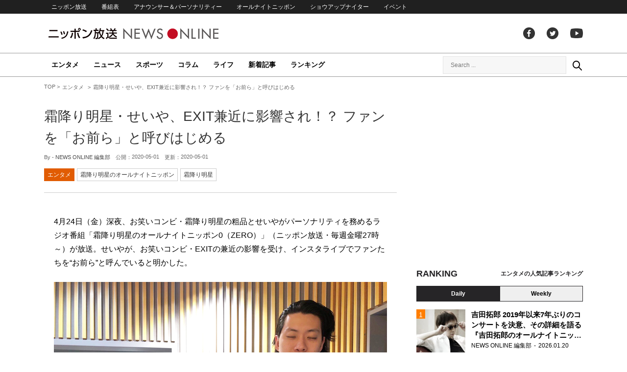

--- FILE ---
content_type: text/html; charset=UTF-8
request_url: https://news.1242.com/article/222267
body_size: 13630
content:
<!DOCTYPE HTML>
<html>
<head prefix="og: http://ogp.me/ns# fb: http://ogp.me/ns/fb# article: http://ogp.me/ns/article#">
<meta charset="utf-8">
<meta name="viewport" content="width=1150">
<meta http-equiv="X-UA-Compatible" content="IE=Edge" />
<link rel="stylesheet" href="https://news.1242.com/wp-content/themes/news1242_PC/js/swiper-bundle.min.css">
<link rel="stylesheet" type="text/css" media="all" href="https://news.1242.com/wp-content/themes/news1242_PC/style.css?20240426903">

<link rel="alternate" type="application/rss+xml" title="RSS" href="https://news.1242.com/feed" />

<link rel="pingback" href="https://news.1242.com/xmlrpc.php">
<link rel="shortcut icon" href="https://news.1242.com/wp-content/themes/news1242_PC/img/favicon.ico"> 
<link rel="apple-touch-icon" href="https://news.1242.com/wp-content/themes/news1242_PC/img/apple-touch-icon.png">

<script type="text/javascript" src="https://ajax.googleapis.com/ajax/libs/jquery/3.3.1/jquery.min.js?ver=3.3.1"></script>
<script src="https://code.jquery.com/jquery-migrate-3.1.0.js"></script>
<script src="https://news.1242.com/wp-content/themes/news1242_PC/js/function.js" charset="utf-8"></script>

<link rel="canonical" href="https://news.1242.com/article/222267">

<meta name='robots' content='max-image-preview:large' />
<link rel='dns-prefetch' href='//news.1242.com' />
<link rel="alternate" title="oEmbed (JSON)" type="application/json+oembed" href="https://news.1242.com/wp-json/oembed/1.0/embed?url=https%3A%2F%2Fnews.1242.com%2Farticle%2F222267" />
<link rel="alternate" title="oEmbed (XML)" type="text/xml+oembed" href="https://news.1242.com/wp-json/oembed/1.0/embed?url=https%3A%2F%2Fnews.1242.com%2Farticle%2F222267&#038;format=xml" />
<style id='wp-img-auto-sizes-contain-inline-css' type='text/css'>
img:is([sizes=auto i],[sizes^="auto," i]){contain-intrinsic-size:3000px 1500px}
/*# sourceURL=wp-img-auto-sizes-contain-inline-css */
</style>
<style id='wp-block-library-inline-css' type='text/css'>
:root{--wp-block-synced-color:#7a00df;--wp-block-synced-color--rgb:122,0,223;--wp-bound-block-color:var(--wp-block-synced-color);--wp-editor-canvas-background:#ddd;--wp-admin-theme-color:#007cba;--wp-admin-theme-color--rgb:0,124,186;--wp-admin-theme-color-darker-10:#006ba1;--wp-admin-theme-color-darker-10--rgb:0,107,160.5;--wp-admin-theme-color-darker-20:#005a87;--wp-admin-theme-color-darker-20--rgb:0,90,135;--wp-admin-border-width-focus:2px}@media (min-resolution:192dpi){:root{--wp-admin-border-width-focus:1.5px}}.wp-element-button{cursor:pointer}:root .has-very-light-gray-background-color{background-color:#eee}:root .has-very-dark-gray-background-color{background-color:#313131}:root .has-very-light-gray-color{color:#eee}:root .has-very-dark-gray-color{color:#313131}:root .has-vivid-green-cyan-to-vivid-cyan-blue-gradient-background{background:linear-gradient(135deg,#00d084,#0693e3)}:root .has-purple-crush-gradient-background{background:linear-gradient(135deg,#34e2e4,#4721fb 50%,#ab1dfe)}:root .has-hazy-dawn-gradient-background{background:linear-gradient(135deg,#faaca8,#dad0ec)}:root .has-subdued-olive-gradient-background{background:linear-gradient(135deg,#fafae1,#67a671)}:root .has-atomic-cream-gradient-background{background:linear-gradient(135deg,#fdd79a,#004a59)}:root .has-nightshade-gradient-background{background:linear-gradient(135deg,#330968,#31cdcf)}:root .has-midnight-gradient-background{background:linear-gradient(135deg,#020381,#2874fc)}:root{--wp--preset--font-size--normal:16px;--wp--preset--font-size--huge:42px}.has-regular-font-size{font-size:1em}.has-larger-font-size{font-size:2.625em}.has-normal-font-size{font-size:var(--wp--preset--font-size--normal)}.has-huge-font-size{font-size:var(--wp--preset--font-size--huge)}.has-text-align-center{text-align:center}.has-text-align-left{text-align:left}.has-text-align-right{text-align:right}.has-fit-text{white-space:nowrap!important}#end-resizable-editor-section{display:none}.aligncenter{clear:both}.items-justified-left{justify-content:flex-start}.items-justified-center{justify-content:center}.items-justified-right{justify-content:flex-end}.items-justified-space-between{justify-content:space-between}.screen-reader-text{border:0;clip-path:inset(50%);height:1px;margin:-1px;overflow:hidden;padding:0;position:absolute;width:1px;word-wrap:normal!important}.screen-reader-text:focus{background-color:#ddd;clip-path:none;color:#444;display:block;font-size:1em;height:auto;left:5px;line-height:normal;padding:15px 23px 14px;text-decoration:none;top:5px;width:auto;z-index:100000}html :where(.has-border-color){border-style:solid}html :where([style*=border-top-color]){border-top-style:solid}html :where([style*=border-right-color]){border-right-style:solid}html :where([style*=border-bottom-color]){border-bottom-style:solid}html :where([style*=border-left-color]){border-left-style:solid}html :where([style*=border-width]){border-style:solid}html :where([style*=border-top-width]){border-top-style:solid}html :where([style*=border-right-width]){border-right-style:solid}html :where([style*=border-bottom-width]){border-bottom-style:solid}html :where([style*=border-left-width]){border-left-style:solid}html :where(img[class*=wp-image-]){height:auto;max-width:100%}:where(figure){margin:0 0 1em}html :where(.is-position-sticky){--wp-admin--admin-bar--position-offset:var(--wp-admin--admin-bar--height,0px)}@media screen and (max-width:600px){html :where(.is-position-sticky){--wp-admin--admin-bar--position-offset:0px}}

/*# sourceURL=wp-block-library-inline-css */
</style><style id='global-styles-inline-css' type='text/css'>
:root{--wp--preset--aspect-ratio--square: 1;--wp--preset--aspect-ratio--4-3: 4/3;--wp--preset--aspect-ratio--3-4: 3/4;--wp--preset--aspect-ratio--3-2: 3/2;--wp--preset--aspect-ratio--2-3: 2/3;--wp--preset--aspect-ratio--16-9: 16/9;--wp--preset--aspect-ratio--9-16: 9/16;--wp--preset--color--black: #000000;--wp--preset--color--cyan-bluish-gray: #abb8c3;--wp--preset--color--white: #ffffff;--wp--preset--color--pale-pink: #f78da7;--wp--preset--color--vivid-red: #cf2e2e;--wp--preset--color--luminous-vivid-orange: #ff6900;--wp--preset--color--luminous-vivid-amber: #fcb900;--wp--preset--color--light-green-cyan: #7bdcb5;--wp--preset--color--vivid-green-cyan: #00d084;--wp--preset--color--pale-cyan-blue: #8ed1fc;--wp--preset--color--vivid-cyan-blue: #0693e3;--wp--preset--color--vivid-purple: #9b51e0;--wp--preset--gradient--vivid-cyan-blue-to-vivid-purple: linear-gradient(135deg,rgb(6,147,227) 0%,rgb(155,81,224) 100%);--wp--preset--gradient--light-green-cyan-to-vivid-green-cyan: linear-gradient(135deg,rgb(122,220,180) 0%,rgb(0,208,130) 100%);--wp--preset--gradient--luminous-vivid-amber-to-luminous-vivid-orange: linear-gradient(135deg,rgb(252,185,0) 0%,rgb(255,105,0) 100%);--wp--preset--gradient--luminous-vivid-orange-to-vivid-red: linear-gradient(135deg,rgb(255,105,0) 0%,rgb(207,46,46) 100%);--wp--preset--gradient--very-light-gray-to-cyan-bluish-gray: linear-gradient(135deg,rgb(238,238,238) 0%,rgb(169,184,195) 100%);--wp--preset--gradient--cool-to-warm-spectrum: linear-gradient(135deg,rgb(74,234,220) 0%,rgb(151,120,209) 20%,rgb(207,42,186) 40%,rgb(238,44,130) 60%,rgb(251,105,98) 80%,rgb(254,248,76) 100%);--wp--preset--gradient--blush-light-purple: linear-gradient(135deg,rgb(255,206,236) 0%,rgb(152,150,240) 100%);--wp--preset--gradient--blush-bordeaux: linear-gradient(135deg,rgb(254,205,165) 0%,rgb(254,45,45) 50%,rgb(107,0,62) 100%);--wp--preset--gradient--luminous-dusk: linear-gradient(135deg,rgb(255,203,112) 0%,rgb(199,81,192) 50%,rgb(65,88,208) 100%);--wp--preset--gradient--pale-ocean: linear-gradient(135deg,rgb(255,245,203) 0%,rgb(182,227,212) 50%,rgb(51,167,181) 100%);--wp--preset--gradient--electric-grass: linear-gradient(135deg,rgb(202,248,128) 0%,rgb(113,206,126) 100%);--wp--preset--gradient--midnight: linear-gradient(135deg,rgb(2,3,129) 0%,rgb(40,116,252) 100%);--wp--preset--font-size--small: 13px;--wp--preset--font-size--medium: 20px;--wp--preset--font-size--large: 36px;--wp--preset--font-size--x-large: 42px;--wp--preset--spacing--20: 0.44rem;--wp--preset--spacing--30: 0.67rem;--wp--preset--spacing--40: 1rem;--wp--preset--spacing--50: 1.5rem;--wp--preset--spacing--60: 2.25rem;--wp--preset--spacing--70: 3.38rem;--wp--preset--spacing--80: 5.06rem;--wp--preset--shadow--natural: 6px 6px 9px rgba(0, 0, 0, 0.2);--wp--preset--shadow--deep: 12px 12px 50px rgba(0, 0, 0, 0.4);--wp--preset--shadow--sharp: 6px 6px 0px rgba(0, 0, 0, 0.2);--wp--preset--shadow--outlined: 6px 6px 0px -3px rgb(255, 255, 255), 6px 6px rgb(0, 0, 0);--wp--preset--shadow--crisp: 6px 6px 0px rgb(0, 0, 0);}:where(.is-layout-flex){gap: 0.5em;}:where(.is-layout-grid){gap: 0.5em;}body .is-layout-flex{display: flex;}.is-layout-flex{flex-wrap: wrap;align-items: center;}.is-layout-flex > :is(*, div){margin: 0;}body .is-layout-grid{display: grid;}.is-layout-grid > :is(*, div){margin: 0;}:where(.wp-block-columns.is-layout-flex){gap: 2em;}:where(.wp-block-columns.is-layout-grid){gap: 2em;}:where(.wp-block-post-template.is-layout-flex){gap: 1.25em;}:where(.wp-block-post-template.is-layout-grid){gap: 1.25em;}.has-black-color{color: var(--wp--preset--color--black) !important;}.has-cyan-bluish-gray-color{color: var(--wp--preset--color--cyan-bluish-gray) !important;}.has-white-color{color: var(--wp--preset--color--white) !important;}.has-pale-pink-color{color: var(--wp--preset--color--pale-pink) !important;}.has-vivid-red-color{color: var(--wp--preset--color--vivid-red) !important;}.has-luminous-vivid-orange-color{color: var(--wp--preset--color--luminous-vivid-orange) !important;}.has-luminous-vivid-amber-color{color: var(--wp--preset--color--luminous-vivid-amber) !important;}.has-light-green-cyan-color{color: var(--wp--preset--color--light-green-cyan) !important;}.has-vivid-green-cyan-color{color: var(--wp--preset--color--vivid-green-cyan) !important;}.has-pale-cyan-blue-color{color: var(--wp--preset--color--pale-cyan-blue) !important;}.has-vivid-cyan-blue-color{color: var(--wp--preset--color--vivid-cyan-blue) !important;}.has-vivid-purple-color{color: var(--wp--preset--color--vivid-purple) !important;}.has-black-background-color{background-color: var(--wp--preset--color--black) !important;}.has-cyan-bluish-gray-background-color{background-color: var(--wp--preset--color--cyan-bluish-gray) !important;}.has-white-background-color{background-color: var(--wp--preset--color--white) !important;}.has-pale-pink-background-color{background-color: var(--wp--preset--color--pale-pink) !important;}.has-vivid-red-background-color{background-color: var(--wp--preset--color--vivid-red) !important;}.has-luminous-vivid-orange-background-color{background-color: var(--wp--preset--color--luminous-vivid-orange) !important;}.has-luminous-vivid-amber-background-color{background-color: var(--wp--preset--color--luminous-vivid-amber) !important;}.has-light-green-cyan-background-color{background-color: var(--wp--preset--color--light-green-cyan) !important;}.has-vivid-green-cyan-background-color{background-color: var(--wp--preset--color--vivid-green-cyan) !important;}.has-pale-cyan-blue-background-color{background-color: var(--wp--preset--color--pale-cyan-blue) !important;}.has-vivid-cyan-blue-background-color{background-color: var(--wp--preset--color--vivid-cyan-blue) !important;}.has-vivid-purple-background-color{background-color: var(--wp--preset--color--vivid-purple) !important;}.has-black-border-color{border-color: var(--wp--preset--color--black) !important;}.has-cyan-bluish-gray-border-color{border-color: var(--wp--preset--color--cyan-bluish-gray) !important;}.has-white-border-color{border-color: var(--wp--preset--color--white) !important;}.has-pale-pink-border-color{border-color: var(--wp--preset--color--pale-pink) !important;}.has-vivid-red-border-color{border-color: var(--wp--preset--color--vivid-red) !important;}.has-luminous-vivid-orange-border-color{border-color: var(--wp--preset--color--luminous-vivid-orange) !important;}.has-luminous-vivid-amber-border-color{border-color: var(--wp--preset--color--luminous-vivid-amber) !important;}.has-light-green-cyan-border-color{border-color: var(--wp--preset--color--light-green-cyan) !important;}.has-vivid-green-cyan-border-color{border-color: var(--wp--preset--color--vivid-green-cyan) !important;}.has-pale-cyan-blue-border-color{border-color: var(--wp--preset--color--pale-cyan-blue) !important;}.has-vivid-cyan-blue-border-color{border-color: var(--wp--preset--color--vivid-cyan-blue) !important;}.has-vivid-purple-border-color{border-color: var(--wp--preset--color--vivid-purple) !important;}.has-vivid-cyan-blue-to-vivid-purple-gradient-background{background: var(--wp--preset--gradient--vivid-cyan-blue-to-vivid-purple) !important;}.has-light-green-cyan-to-vivid-green-cyan-gradient-background{background: var(--wp--preset--gradient--light-green-cyan-to-vivid-green-cyan) !important;}.has-luminous-vivid-amber-to-luminous-vivid-orange-gradient-background{background: var(--wp--preset--gradient--luminous-vivid-amber-to-luminous-vivid-orange) !important;}.has-luminous-vivid-orange-to-vivid-red-gradient-background{background: var(--wp--preset--gradient--luminous-vivid-orange-to-vivid-red) !important;}.has-very-light-gray-to-cyan-bluish-gray-gradient-background{background: var(--wp--preset--gradient--very-light-gray-to-cyan-bluish-gray) !important;}.has-cool-to-warm-spectrum-gradient-background{background: var(--wp--preset--gradient--cool-to-warm-spectrum) !important;}.has-blush-light-purple-gradient-background{background: var(--wp--preset--gradient--blush-light-purple) !important;}.has-blush-bordeaux-gradient-background{background: var(--wp--preset--gradient--blush-bordeaux) !important;}.has-luminous-dusk-gradient-background{background: var(--wp--preset--gradient--luminous-dusk) !important;}.has-pale-ocean-gradient-background{background: var(--wp--preset--gradient--pale-ocean) !important;}.has-electric-grass-gradient-background{background: var(--wp--preset--gradient--electric-grass) !important;}.has-midnight-gradient-background{background: var(--wp--preset--gradient--midnight) !important;}.has-small-font-size{font-size: var(--wp--preset--font-size--small) !important;}.has-medium-font-size{font-size: var(--wp--preset--font-size--medium) !important;}.has-large-font-size{font-size: var(--wp--preset--font-size--large) !important;}.has-x-large-font-size{font-size: var(--wp--preset--font-size--x-large) !important;}
/*# sourceURL=global-styles-inline-css */
</style>

<style id='classic-theme-styles-inline-css' type='text/css'>
/*! This file is auto-generated */
.wp-block-button__link{color:#fff;background-color:#32373c;border-radius:9999px;box-shadow:none;text-decoration:none;padding:calc(.667em + 2px) calc(1.333em + 2px);font-size:1.125em}.wp-block-file__button{background:#32373c;color:#fff;text-decoration:none}
/*# sourceURL=/wp-includes/css/classic-themes.min.css */
</style>
<link rel='stylesheet' id='wp-pagenavi-css' href='https://news.1242.com/wp-content/plugins/wp-pagenavi/pagenavi-css.css?ver=2.70' type='text/css' media='all' />
<link rel="https://api.w.org/" href="https://news.1242.com/wp-json/" /><link rel="alternate" title="JSON" type="application/json" href="https://news.1242.com/wp-json/wp/v2/posts/222267" />
<title>霜降り明星・せいや、EXIT兼近に影響され！？ ファンを「お前ら」と呼びはじめる  &#8211;  ニッポン放送 NEWS ONLINE</title>

<!-- Global site tag (gtag.js) - Google Analytics -->
<script async src="//www.googletagmanager.com/gtag/js?id=UA-153766325-1"></script>
<script>
  window.dataLayer = window.dataLayer || [];
  function gtag(){dataLayer.push(arguments);}
  gtag('js', new Date());

  gtag('config', 'UA-153766325-1');
</script>
<!-- Google Tag Manager -->
<script>(function(w,d,s,l,i){w[l]=w[l]||[];w[l].push({'gtm.start':
new Date().getTime(),event:'gtm.js'});var f=d.getElementsByTagName(s)[0],
j=d.createElement(s),dl=l!='dataLayer'?'&l='+l:'';j.async=true;j.src=
'https://www.googletagmanager.com/gtm.js?id='+i+dl;f.parentNode.insertBefore(j,f);
})(window,document,'script','dataLayer','GTM-5R63PKS');</script>
<!-- End Google Tag Manager -->

<meta property="fb:app_id" content="1517656511869439" />
<meta property="article:publisher" content="https://www.facebook.com/am1242" />
<meta property="og:locale" content="ja_JP" />
<meta property="og:image" content="https://news.1242.com/wp-content/uploads/2020/05/a33fd56499881e20b0d4d3e463ea222c.jpg" />
<meta property="og:title" content="霜降り明星・せいや、EXIT兼近に影響され！？ ファンを「お前ら」と呼びはじめる" />
<meta property="og:type" content="article" />
<meta property="og:url" content="https://news.1242.com/article/222267" />
<meta property="og:site_name" content="ニッポン放送 NEWS ONLINE" />
<meta property="og:description" content="4月24日（金）深夜、お笑いコンビ・霜降り明星の粗品とせいやがパーソナリティを務めるラジオ番組「霜降り明星のオールナイトニッポン0（ZERO）」（ニッポン放送・毎週金曜27時～）が放送。せいやが、お笑いコンビ・EXITの..." />

<meta name="twitter:card" content="summary_large_image" />
<meta name="twitter:site" content="@NEWSONLINE1242">
<meta name="twitter:title" content="霜降り明星・せいや、EXIT兼近に影響され！？ ファンを「お前ら」と呼びはじめる" />
<meta name="twitter:description" content="4月24日（金）深夜、お笑いコンビ・霜降り明星の粗品とせいやがパーソナリティを務めるラジオ番組「霜降り明星のオールナイトニッポン0（ZERO）」（ニッポン放送・毎週金曜27時～）が放送。せいやが、お笑いコンビ・EXITの..." />
<meta name="twitter:image:src" content="https://news.1242.com/wp-content/uploads/2020/05/a33fd56499881e20b0d4d3e463ea222c.jpg" />

<meta name="keywords" content="霜降り明星,ニッポン放送 NEWS ONLINE">
<meta name="description" content="4月24日（金）深夜、お笑いコンビ・霜降り明星の粗品とせいやがパーソナリティを務めるラジオ番組「霜降り明星のオールナイトニッポン0（ZERO）」（ニッポン放送・毎週金曜27時～）が放送。せいやが、お笑いコンビ・EXITの...">

<!-- Structured Markup -->
<script type="application/ld+json">
{
	"@context" : "http://schema.org",
	"@type" : "Article",
	"name" : "霜降り明星・せいや、EXIT兼近に影響され！？ ファンを「お前ら」と呼びはじめる",
	"author" : {
			"@type" : "Organization",
			"name" : "NEWS ONLINE 編集部"
	},
	"headline": "霜降り明星・せいや、EXIT兼近に影響され！？ ファンを「お前ら」と呼びはじめる",
	"publisher": {
		"@type": "organization",
		"name": "株式会社ニッポン放送",
		"logo": {
			"@type": "ImageObject",
			"url": "https://news.1242.com/wp-content/themes/news1242_PC/img/lf-logo.png"
		}
	},
	"datePublished" : "2020-05-01",
	"dateModified": "2020-05-01",
	"image" : "https://news.1242.com/wp-content/uploads/2020/05/a33fd56499881e20b0d4d3e463ea222c.jpg",
	"mainEntityOfPage": "https://news.1242.com/article/222267"
}
</script>

<!-- ads -->
<!-- header gam area --><!-- /ads -->

</head>

<body class="wp-singular post-template-default single single-post postid-222267 single-format-standard wp-theme-news1242_PC">

<!-- Google Tag Manager (noscript) -->
<noscript><iframe src="https://www.googletagmanager.com/ns.html?id=GTM-5R63PKS"
height="0" width="0" style="display:none;visibility:hidden"></iframe></noscript>
<!-- End Google Tag Manager (noscript) -->

<div id="fb-root"></div>
<script>(function(d, s, id) {
  var js, fjs = d.getElementsByTagName(s)[0];
  if (d.getElementById(id)) return;
  js = d.createElement(s); js.id = id;
  js.src = "//connect.facebook.net/ja_JP/sdk.js#xfbml=1&version=v2.8";
  fjs.parentNode.insertBefore(js, fjs);
}(document, 'script', 'facebook-jssdk'));</script>

<!-- header -->
<header id="header">
<nav id="header_nav">
	<ul id="menu-header-menu" class="container"><li id="menu-item-97033" class="menu-item menu-item-type-custom menu-item-object-custom menu-item-97033"><a href="https://www.1242.com/">ニッポン放送</a></li>
<li id="menu-item-97035" class="menu-item menu-item-type-custom menu-item-object-custom menu-item-97035"><a href="https://www.1242.com/timetable_tt/">番組表</a></li>
<li id="menu-item-97034" class="menu-item menu-item-type-custom menu-item-object-custom menu-item-97034"><a href="https://www.1242.com/personality/">アナウンサー＆パーソナリティー</a></li>
<li id="menu-item-97036" class="menu-item menu-item-type-custom menu-item-object-custom menu-item-97036"><a href="https://www.allnightnippon.com/">オールナイトニッポン</a></li>
<li id="menu-item-97037" class="menu-item menu-item-type-custom menu-item-object-custom menu-item-97037"><a href="https://baseballking.jp/showup">ショウアップナイター</a></li>
<li id="menu-item-97038" class="menu-item menu-item-type-custom menu-item-object-custom menu-item-97038"><a href="https://event.1242.com/">イベント</a></li>
</ul></nav>
<div class="container" id="header_title">
	<h1 id="sitetitle"><a href="https://news.1242.com/">ニッポン放送 NEWS ONLINE</a></h1>
	<ul id="menu-header-social" class="menu-social"><li id="menu-item-97039" class="menu-item menu-item-type-custom menu-item-object-custom menu-item-97039"><a href="https://www.facebook.com/am1242/">facebook</a></li>
<li id="menu-item-97040" class="menu-item menu-item-type-custom menu-item-object-custom menu-item-97040"><a href="https://twitter.com/NEWSONLINE1242">Twitter</a></li>
<li id="menu-item-97041" class="menu-item menu-item-type-custom menu-item-object-custom menu-item-97041"><a href="https://www.youtube.com/channel/UCTLUf5otEetTThajFlHG_iQ">youtube</a></li>
</ul></div>
<nav id="global_nav">
<div class="container">
	<ul id="menu-global-menu" class="global-menu"><li id="menu-item-97026" class="menu-item menu-item-type-taxonomy menu-item-object-category current-post-ancestor current-menu-parent current-post-parent menu-item-97026"><a href="https://news.1242.com/article/category/entertainment">エンタメ</a></li>
<li id="menu-item-97027" class="menu-item menu-item-type-taxonomy menu-item-object-category menu-item-97027"><a href="https://news.1242.com/article/category/news">ニュース</a></li>
<li id="menu-item-97028" class="menu-item menu-item-type-taxonomy menu-item-object-category menu-item-97028"><a href="https://news.1242.com/article/category/sports">スポーツ</a></li>
<li id="menu-item-97029" class="menu-item menu-item-type-taxonomy menu-item-object-category menu-item-97029"><a href="https://news.1242.com/article/category/column">コラム</a></li>
<li id="menu-item-97030" class="menu-item menu-item-type-taxonomy menu-item-object-category menu-item-97030"><a href="https://news.1242.com/article/category/life">ライフ</a></li>
<li id="menu-item-97031" class="menu-item menu-item-type-post_type menu-item-object-page current_page_parent menu-item-97031"><a href="https://news.1242.com/article-new">新着記事</a></li>
<li id="menu-item-202813" class="menu-item menu-item-type-post_type menu-item-object-page menu-item-202813"><a href="https://news.1242.com/ranking">ランキング</a></li>
</ul>	<div id="box_search">
	<form role="search" method="get" id="searchform" class="searchform" action="https://news.1242.com/">
	<label class="screen_reader_text" for="s">検索:</label>
	<input type="text" placeholder="Search ..." value="" name="s" id="s">
	</form>
	<a href="javascript:void(0)">Search</a>
	</div>
</div>
</nav>
</header>
<!-- /header -->

<!-- noads -->	

<!-- main -->
<main id="main" class="container">


<!-- breadcrumb -->
<ul id="breadcrumb" vocab="https://schema.org/" typeof="BreadcrumbList">
	<li property="itemListElement" typeof="ListItem">
		<a href="https://news.1242.com/" property="item" typeof="WebPage"><span property="name">TOP</span></a>
		<meta property="position" content="1">
	</li>
		<li property="itemListElement" typeof="ListItem">
		<a href="https://news.1242.com/article/category/entertainment" property="item" typeof="WebPage"><span property="name">エンタメ</span></a>
		<meta property="position" content="2">
	</li>
		<li property="itemListElement" typeof="ListItem">
		<span property="name">霜降り明星・せいや、EXIT兼近に影響され！？ ファンを「お前ら」と呼びはじめる</span>
		<meta property="position" content="3">
	</li>

</ul>
<!-- /breadcrumb -->
<div id="main_list">
<article class="single-page">
	<div class="entry_title">
		<h1><a href="https://news.1242.com/article/222267">霜降り明星・せいや、EXIT兼近に影響され！？ ファンを「お前ら」と呼びはじめる</a></h1>
		<p><span class="author">By - <a href="https://news.1242.com/article/author/yasuda" title="NEWS ONLINE 編集部 の投稿" rel="author">NEWS ONLINE 編集部</a></span>
		　公開：<time>2020-05-01</time>
		　更新：<time>2020-05-01</time></p>
		<p class="entry_tags"><a href="https://news.1242.com/article/category/entertainment">エンタメ</a><a href="https://news.1242.com/article/program/shimofuri">霜降り明星のオールナイトニッポン</a><a href="https://news.1242.com/article/tag/%e9%9c%9c%e9%99%8d%e3%82%8a%e6%98%8e%e6%98%9f" rel="tag">霜降り明星</a></p>
	</div>

	<section class="entry_main">
<p>4月24日（金）深夜、お笑いコンビ・霜降り明星の粗品とせいやがパーソナリティを務めるラジオ番組「霜降り明星のオールナイトニッポン0（ZERO）」（ニッポン放送・毎週金曜27時～）が放送。せいやが、お笑いコンビ・EXITの兼近の影響を受け、インスタライブでファンたちを“お前ら”と呼んでいると明かした。</p>
<p><img class="aligncenter" src="https://news.1242.com/wp-content/uploads/2020/05/9dce9d79483e8aeb810882712124bd53.jpg" alt="霜降り明星・せいや、EXIT兼近に影響され！？ ファンを「お前ら」と呼びはじめる" width="680" height="510" /></p>
<p>先日、初めてパソコンを購入したというせいや。購入したのはMacBook Proで、これからは仕事にも役立てていきたいと語る。</p>
<p>せいや：マネージャーにおススメしてもらって。人生で初めて買ったわ、パソコン。</p>
<p>粗品：ああ～、そう！</p>
<p>せいや：買ったことがないから、店員さんに『コンピューターはどこにありますか？』って聞いて。</p>
<p>粗品：ははははは（笑）。</p>
<p>せいや：『コンピューター系のコーナーはどこですか？』って聞いたら、『ここです』って。で、『このMacBook Proがおススメです』みたいな。なんか説明みたいなのが始まるでしょ？『容量が、なんとかで』とか。</p>
<p>粗品：『ギガが何ギガで』とか。</p>
<p>せいや：そう。わからないから俺、『ああ～いいです、これ1つ下さい』って。</p>
<p>粗品：定食屋か、お前！ そんな頼み方しない、パソコンを。</p>
<p>せいや：で、聞いたらMacBook Proって良いやつなんでしょ？</p>
<p>粗品：良いやつよ。一生モノ！</p>
<p>せいや：ああ～、そうなん！？</p>
<p>粗品：うん。どうですか、リモート収録以外にもパソコンを使っているんですか？</p>
<p>せいや：全く……。</p>
<p>粗品：ホンマに何でもできるから。</p>
<p>せいや：（購入した）次の日か、二日後ぐらいに仕事で使うとなって。立ち上げみたいなのをやったことがないから、深夜の4時にインスタライブを見てくれる人たちに助けてもらうっていう配信をしたんですよね。それでもできなかったもんな。1時間～2時間半やって。</p>
<p>粗品：え！？ 立ち上げって、ノートパソコンやろ？</p>
<p>せいや：ノートパソコンっていうか、MacBook Pro。</p>
<p>粗品：そうやけど（笑）。いやいや、立ち上げは、大層なもんじゃないよ。ボタンを押すだけやんか？</p>
<p>せいや：いやいや、1回、オカンに電話したもん。『立ち上げます』って。</p>
<p>粗品：『立ち上げます』って、会社か！ 何やそれ！</p>
<p>せいや：ホンマに分からん。ビックリした、あの指紋……。</p>
<p>粗品：ありますね、指紋で開く。</p>
<p>せいや：ただの電源ボタンだと思っていた。あれは電源ボタンでもあるの？</p>
<p>粗品：あそこを押しても反応するようになってる。</p>
<p>せいや：すごいね、感動したわ。わからんから、俺（笑）。それもインスタライブで教えてもらおうかと思って。4時に2000人ぐらいきてくれたからね。</p>
<p>粗品：2000人？</p>
<p>せいや：2000人ぐらいのお客様が来場してくださって。で、ファンのことを僕は“お前ら”って呼んでるんですね。</p>
<p>粗品：なんでやねん！</p>
<p>せいや：兼近がインスタライブをやってる時に、『お前ら、ちょっと待っててな。今、服を乾かしてるから』って言っていて。カッコええな～と思って。</p>
<p>粗品：いやいや、やめとけお前！</p>
<p>せいや：ファンのことを『お前ら』って呼んでいきます。今日、リスナーって呼んでいたけど……俺のプライベートな話に付き合ってくれて、お前らホンマにありがとうな！</p>
<p>粗品：キモ～！</p>
<p>EXITの兼近のように、これからはファンを「お前ら」と呼ぶと語ったせいや。それに対して粗品から「お前はりんたろーさんやで。どっちかと言うと。俺が兼近だから、それで言うと」とツッコまれると、「いやいや俺、芸風、発言、ファン層、ビジョン、全部が兼近」とリアクションした。</p>
<div class="page-links">
<p>
</p>
</div>
	</section>


<!-- 229/shimofuri/霜降り明星のオールナイトニッポン --><div class="box-info_program">
<h2>番組情報</h2><div class="box-info_program-in">
	<figure><a href="https://www.allnightnippon.com/shimofuri/" target="_blank">		<img src="https://news.1242.com/wp-content/uploads/2021/04/20210329111905.jpg" />
	</a></figure>
<div class="box-info_program-txt">
	<div class="box-info_program-title">
	<h3>霜降り明星のオールナイトニッポン</h3>
	<p>毎週金曜 深夜 1:00 - 3:00</p>	<a href="https://www.allnightnippon.com/shimofuri/" target="_blank" class="program-link">番組HP</a>	</div>
	<p>アグネス・チャンが好きなせいやと実家が焼肉屋さんの粗品。仲良しコンビ「霜降り明星」がビッグシティ東京で感じた事を語り、紡ぎ、一本の糸にし、それでセーターを編んでいくぽかぽかラジオ！<br>
<br>
★再編集したポッドキャストをSpotifyで聴けます！<a href="https://open.spotify.com/show/6BSPw7yLnXxb2jFuuCyXpb">⇒こちらからチェック</a><br>
～Spotifyをダウンロードすれば無料で聴くことができます（放送の翌日に最新エピソードを配信予定です）</p>
	<!-- 2020/04/25 03:00:00~2020/05/03 05:00:00-->
</div>
</div>
</div>


<div class="box-btn_sns">
	<ul>
		<li><a href="https://x.com/intent/tweet?url=https://news.1242.com/article/222267&text=%E9%9C%9C%E9%99%8D%E3%82%8A%E6%98%8E%E6%98%9F%E3%83%BB%E3%81%9B%E3%81%84%E3%82%84%E3%80%81EXIT%E5%85%BC%E8%BF%91%E3%81%AB%E5%BD%B1%E9%9F%BF%E3%81%95%E3%82%8C%EF%BC%81%EF%BC%9F+%E3%83%95%E3%82%A1%E3%83%B3%E3%82%92%E3%80%8C%E3%81%8A%E5%89%8D%E3%82%89%E3%80%8D%E3%81%A8%E5%91%BC%E3%81%B3%E3%81%AF%E3%81%98%E3%82%81%E3%82%8B&via=NEWSONLINE1242" target="_blank">ツイートする</a></li>
		<li><a href="https://m.facebook.com/sharer.php?u=https://news.1242.com/article/222267" target="_blank" rel="nofollow">シェアする</a></li>
		<li><a href="line://msg/text/?%0D%0Ahttps://news.1242.com/article/222267">送る</a></li>
		<li><a href="https://b.hatena.ne.jp/add?mode=confirm&url=https://news.1242.com/article/222267&title=%E9%9C%9C%E9%99%8D%E3%82%8A%E6%98%8E%E6%98%9F%E3%83%BB%E3%81%9B%E3%81%84%E3%82%84%E3%80%81EXIT%E5%85%BC%E8%BF%91%E3%81%AB%E5%BD%B1%E9%9F%BF%E3%81%95%E3%82%8C%EF%BC%81%EF%BC%9F+%E3%83%95%E3%82%A1%E3%83%B3%E3%82%92%E3%80%8C%E3%81%8A%E5%89%8D%E3%82%89%E3%80%8D%E3%81%A8%E5%91%BC%E3%81%B3%E3%81%AF%E3%81%98%E3%82%81%E3%82%8B" target="_blank" rel="nofollow">はてな</a><script type="text/javascript" src="https://b.st-hatena.com/js/bookmark_button.js" charset="utf-8" async="async"></script></li>
	</ul>
</div>
</article>


<div class="ads-main">
	<div class="box-flex">
	<div>
	<script async src="https://pagead2.googlesyndication.com/pagead/js/adsbygoogle.js?client=ca-pub-7269811368561097"
     crossorigin="anonymous"></script>
<!-- NNO_article300x250_left_PC -->
<ins class="adsbygoogle"
     style="display:block"
     data-ad-client="ca-pub-7269811368561097"
     data-ad-slot="6425909524"
     data-ad-format="auto"
     data-full-width-responsive="true"></ins>
<script>
     (adsbygoogle = window.adsbygoogle || []).push({});
</script>
	</div>
	<div>
	<script async src="https://pagead2.googlesyndication.com/pagead/js/adsbygoogle.js?client=ca-pub-7269811368561097"
     crossorigin="anonymous"></script>
<!-- NNO_article300x250_right_PC -->
<ins class="adsbygoogle"
     style="display:block"
     data-ad-client="ca-pub-7269811368561097"
     data-ad-slot="4260896713"
     data-ad-format="auto"
     data-full-width-responsive="true"></ins>
<script>
     (adsbygoogle = window.adsbygoogle || []).push({});
</script>
	</div>
	</div>
</div>

<div id="related-list">
<h2 class="list_title"><span>関連記事</span></h2>
<div id="related-list-in">
	<article class="entry_list thumb">
	<a href="https://news.1242.com/article/218128"><figure><img width="230" height="143" src="https://news.1242.com/wp-content/uploads/2020/04/S__146587657TR-230x143.jpg"  alt="霜降り明星・せいや、憧れの志村けんさんについて語る「逆境をはね返したのがめっちゃ好き」" decoding="async" loading="lazy" /></figure>
	<div class="entry_title">
	<h3 class="title_txt">霜降り明星・せいや、憧れの志村けんさんについて語る「逆境をはね返したのがめっちゃ好き」</h3>
	<p class="entry_meta">
	<time>2020.04.08</time>	</p>
	</div>
	</a>
	</article>
	
	<article class="entry_list thumb">
	<a href="https://news.1242.com/article/205525"><figure><img width="230" height="143" src="https://news.1242.com/wp-content/uploads/2020/01/EPLPa7yWsAAoqV6TRRS-230x143.jpg"  alt="霜降り明星・せいや、『テセウスの船』撮影現場で「すいません！」連呼" decoding="async" loading="lazy" /></figure>
	<div class="entry_title">
	<h3 class="title_txt">霜降り明星・せいや、『テセウスの船』撮影現場で「すいません！」連呼</h3>
	<p class="entry_meta">
	<time>2020.01.31</time>	</p>
	</div>
	</a>
	</article>
	
	<article class="entry_list thumb">
	<a href="https://news.1242.com/article/180752"><figure><img width="230" height="143" src="https://news.1242.com/wp-content/uploads/2019/07/D_3P1FsU8AAow5u640_360-230x143.jpg"  alt="霜降り明星・粗品、めちゃくちゃすべる。「すべらない話」の打ち上げで…" decoding="async" loading="lazy" /></figure>
	<div class="entry_title">
	<h3 class="title_txt">霜降り明星・粗品、めちゃくちゃすべる。「すべらない話」の打ち上げで…</h3>
	<p class="entry_meta">
	<time>2019.07.26</time>	</p>
	</div>
	</a>
	</article>
	
	<article class="entry_list thumb">
	<a href="https://news.1242.com/article/185726"><figure><img width="230" height="143" src="https://news.1242.com/wp-content/uploads/2019/09/EFCXG3fWsAAfmwrTRRSCL-230x143.jpg"  alt="霜降り明星・せいや、「ガキ使」での“ケツ出し”に自論「プライドなんかいらないです」" decoding="async" loading="lazy" /></figure>
	<div class="entry_title">
	<h3 class="title_txt">霜降り明星・せいや、「ガキ使」での“ケツ出し”に自論「プライドなんかいらないです」</h3>
	<p class="entry_meta">
	<time>2019.09.27</time>	</p>
	</div>
	</a>
	</article>
	
	<article class="entry_list thumb">
	<a href="https://news.1242.com/article/212361"><figure><img width="230" height="143" src="https://news.1242.com/wp-content/uploads/2020/03/11511414464451TR-230x143.jpg"  alt="霜降り明星、“お笑い第7世代”と括られる風潮に「嫌やって言ってる、みんな」" decoding="async" loading="lazy" /></figure>
	<div class="entry_title">
	<h3 class="title_txt">霜降り明星、“お笑い第7世代”と括られる風潮に「嫌やって言ってる、みんな」</h3>
	<p class="entry_meta">
	<time>2020.03.07</time>	</p>
	</div>
	</a>
	</article>
	
	<article class="entry_list thumb">
	<a href="https://news.1242.com/article/181411"><figure><img width="230" height="143" src="https://news.1242.com/wp-content/uploads/2019/07/EAa4BjXU4AA9-cM_640_360-230x143.jpg"  alt="霜降り明星・粗品、小栗旬と念願の初対面「並んでみると…」" decoding="async" loading="lazy" /></figure>
	<div class="entry_title">
	<h3 class="title_txt">霜降り明星・粗品、小栗旬と念願の初対面「並んでみると…」</h3>
	<p class="entry_meta">
	<time>2019.08.02</time>	</p>
	</div>
	</a>
	</article>
	
</div>
</div>
<!-- 222267,222267,222267,222267,222267,222267,222267 -->
<!-- OB area -->
</div><!-- /#main_list -->

<!-- side -->
<!-- side -->
<aside id="sidebar">

<div class="ads-sidebar">
<script async src="https://pagead2.googlesyndication.com/pagead/js/adsbygoogle.js?client=ca-pub-7269811368561097"
     crossorigin="anonymous"></script>
<!-- NNO_side300x250_01_PC -->
<ins class="adsbygoogle"
     style="display:block"
     data-ad-client="ca-pub-7269811368561097"
     data-ad-slot="4745162196"
     data-ad-format="auto"
     data-full-width-responsive="true"></ins>
<script>
     (adsbygoogle = window.adsbygoogle || []).push({});
</script>
</div>

<? // サイドバー　ランキング表示 ?>


<!-- sidebar rank -->
<div id="side_ranking">
<h2 class="list_title">
<strong>Ranking</strong>
<span>エンタメの人気記事ランキング</span>
</h2>
<div class="swiper-container swiper-wrapper tab_switch">
<div class="swiper-wrapper">
<button id="tab_daily" class="swiper-slide">Daily</button><button id="tab_weekly" class="swiper-slide">Weekly</button>
</div>
</div>
<div class="swiper-container tab_body">
<div class="swiper-wrapper">
<!-- daily -->
<div class="tab_list swiper-slide" id="tab_daily-body">
	<article class="entry_list thumb">
	<a href="https://news.1242.com/article/540361"><figure><img width="100" height="100" src="https://news.1242.com/wp-content/uploads/2024/05/a488abf42db17a698e00bc43bab30442-100x100.jpg"  alt="吉田拓郎 2019年以来7年ぶりのコンサートを決意、その詳細を語る『吉田拓郎のオールナイトニッポンPremium』" decoding="async" loading="lazy" srcset="https://news.1242.com/wp-content/uploads/2024/05/a488abf42db17a698e00bc43bab30442-100x100.jpg 100w, https://news.1242.com/wp-content/uploads/2024/05/a488abf42db17a698e00bc43bab30442-160x160.jpg 160w" sizes="auto, (max-width: 100px) 100vw, 100px" /></figure>
	<div class="entry_title">
	<h3 class="title_txt">吉田拓郎 2019年以来7年ぶりのコンサートを決意、その詳細を語る『吉田拓郎のオールナイトニッポンPremium』</h3>
	<p class="entry_meta">
	<span class="author">NEWS ONLINE 編集部</span><time>2026.01.20</time>	</p>
	</div>
	</a>
	</article>
	<article class="entry_list thumb">
	<a href="https://news.1242.com/article/540309"><figure><img width="100" height="100" src="https://news.1242.com/wp-content/uploads/2026/01/Frame-156-2-100x100.png"  alt="『人間標本』西島秀俊×市川染五郎、湊かなえの傑作をドラマ化" decoding="async" loading="lazy" srcset="https://news.1242.com/wp-content/uploads/2026/01/Frame-156-2-100x100.png 100w, https://news.1242.com/wp-content/uploads/2026/01/Frame-156-2-160x160.png 160w" sizes="auto, (max-width: 100px) 100vw, 100px" /></figure>
	<div class="entry_title">
	<h3 class="title_txt">『人間標本』西島秀俊×市川染五郎、湊かなえの傑作をドラマ化</h3>
	<p class="entry_meta">
	<span class="author">八雲 ふみね</span><time>2026.01.17</time>	</p>
	</div>
	</a>
	</article>
	<article class="entry_list thumb">
	<a href="https://news.1242.com/article/541012"><figure><img width="100" height="100" src="https://news.1242.com/wp-content/uploads/2026/01/Frame-172-100x100.png"  alt="『クスノキの番人』高橋文哉×天海祐希、東野圭吾原作の“祈り”の物語" decoding="async" loading="lazy" srcset="https://news.1242.com/wp-content/uploads/2026/01/Frame-172-100x100.png 100w, https://news.1242.com/wp-content/uploads/2026/01/Frame-172-160x160.png 160w" sizes="auto, (max-width: 100px) 100vw, 100px" /></figure>
	<div class="entry_title">
	<h3 class="title_txt">『クスノキの番人』高橋文哉×天海祐希、東野圭吾原作の“祈り”の物語</h3>
	<p class="entry_meta">
	<span class="author">八雲 ふみね</span><time>2026.01.31</time>	</p>
	</div>
	</a>
	</article>
	<article class="entry_list thumb">
	<a href="https://news.1242.com/article/539977"><figure><img width="100" height="100" src="https://news.1242.com/wp-content/uploads/2026/01/Frame-156-1-100x100.png"  alt="『五十年目の俺たちの旅』中村雅俊主演・初監督、ドラマから映画へ“青春の旅”はまだまだ続く" decoding="async" loading="lazy" srcset="https://news.1242.com/wp-content/uploads/2026/01/Frame-156-1-100x100.png 100w, https://news.1242.com/wp-content/uploads/2026/01/Frame-156-1-160x160.png 160w" sizes="auto, (max-width: 100px) 100vw, 100px" /></figure>
	<div class="entry_title">
	<h3 class="title_txt">『五十年目の俺たちの旅』中村雅俊主演・初監督、ドラマから映画へ“青春の旅”はまだまだ続く</h3>
	<p class="entry_meta">
	<span class="author">八雲 ふみね</span><time>2026.01.10</time>	</p>
	</div>
	</a>
	</article>
	<article class="entry_list thumb">
	<a href="https://news.1242.com/article/541235"><figure><img width="100" height="100" src="https://news.1242.com/wp-content/uploads/2026/02/ef02446fd8453b21f3559fb9dd3c33cb-100x100.jpg"  alt="宮野真守、や団、CHEMISTRY" decoding="async" loading="lazy" srcset="https://news.1242.com/wp-content/uploads/2026/02/ef02446fd8453b21f3559fb9dd3c33cb-100x100.jpg 100w, https://news.1242.com/wp-content/uploads/2026/02/ef02446fd8453b21f3559fb9dd3c33cb-160x160.jpg 160w" sizes="auto, (max-width: 100px) 100vw, 100px" /></figure>
	<div class="entry_title">
	<h3 class="title_txt">宮野真守のホワイトデーイベントのゲストが決定！『with MAMO ～White Day～』</h3>
	<p class="entry_meta">
	<span class="author">NEWS ONLINE 編集部</span><time>2026.02.02</time>	</p>
	</div>
	</a>
	</article>
</div>

<!-- weekly -->
<div class="tab_list swiper-slide" id="tab_weekly-body">
	<article class="entry_list thumb">
	<a href="https://news.1242.com/article/540309"><figure><img width="100" height="100" src="https://news.1242.com/wp-content/uploads/2026/01/Frame-156-2-100x100.png"  alt="『人間標本』西島秀俊×市川染五郎、湊かなえの傑作をドラマ化" decoding="async" loading="lazy" srcset="https://news.1242.com/wp-content/uploads/2026/01/Frame-156-2-100x100.png 100w, https://news.1242.com/wp-content/uploads/2026/01/Frame-156-2-160x160.png 160w" sizes="auto, (max-width: 100px) 100vw, 100px" /></figure>
	<div class="entry_title">
	<h3 class="title_txt">『人間標本』西島秀俊×市川染五郎、湊かなえの傑作をドラマ化</h3>
	<p class="entry_meta">
	<span class="author">八雲 ふみね</span><time>2026.01.17</time>	</p>
	</div>
	</a>
	</article>
	<article class="entry_list thumb">
	<a href="https://news.1242.com/article/540889"><figure><img width="100" height="100" src="https://news.1242.com/wp-content/uploads/2026/01/Frame-171-100x100.png"  alt="小説家・歌人の2人がポッドキャスト新番組をスタート！『朝井リョウ・加藤千恵 信頼できない語り手』" decoding="async" loading="lazy" srcset="https://news.1242.com/wp-content/uploads/2026/01/Frame-171-100x100.png 100w, https://news.1242.com/wp-content/uploads/2026/01/Frame-171-160x160.png 160w" sizes="auto, (max-width: 100px) 100vw, 100px" /></figure>
	<div class="entry_title">
	<h3 class="title_txt">小説家・歌人の2人がポッドキャスト新番組をスタート！『朝井リョウ・加藤千恵 信頼できない語り手』</h3>
	<p class="entry_meta">
	<span class="author">NEWS ONLINE 編集部</span><time>2026.01.28</time>	</p>
	</div>
	</a>
	</article>
	<article class="entry_list thumb">
	<a href="https://news.1242.com/article/539977"><figure><img width="100" height="100" src="https://news.1242.com/wp-content/uploads/2026/01/Frame-156-1-100x100.png"  alt="『五十年目の俺たちの旅』中村雅俊主演・初監督、ドラマから映画へ“青春の旅”はまだまだ続く" decoding="async" loading="lazy" srcset="https://news.1242.com/wp-content/uploads/2026/01/Frame-156-1-100x100.png 100w, https://news.1242.com/wp-content/uploads/2026/01/Frame-156-1-160x160.png 160w" sizes="auto, (max-width: 100px) 100vw, 100px" /></figure>
	<div class="entry_title">
	<h3 class="title_txt">『五十年目の俺たちの旅』中村雅俊主演・初監督、ドラマから映画へ“青春の旅”はまだまだ続く</h3>
	<p class="entry_meta">
	<span class="author">八雲 ふみね</span><time>2026.01.10</time>	</p>
	</div>
	</a>
	</article>
	<article class="entry_list thumb">
	<a href="https://news.1242.com/article/540601"><figure><img width="100" height="100" src="https://news.1242.com/wp-content/uploads/2026/01/Frame-165-100x100.png"  alt="『恋愛裁判』齊藤京子が映画初主演、元アイドルがアイドル役に挑む" decoding="async" loading="lazy" srcset="https://news.1242.com/wp-content/uploads/2026/01/Frame-165-100x100.png 100w, https://news.1242.com/wp-content/uploads/2026/01/Frame-165-160x160.png 160w" sizes="auto, (max-width: 100px) 100vw, 100px" /></figure>
	<div class="entry_title">
	<h3 class="title_txt">『恋愛裁判』齊藤京子が映画初主演、元アイドルがアイドル役に挑む</h3>
	<p class="entry_meta">
	<span class="author">八雲 ふみね</span><time>2026.01.24</time>	</p>
	</div>
	</a>
	</article>
	<article class="entry_list thumb">
	<a href="https://news.1242.com/article/540690"><figure><img width="100" height="100" src="https://news.1242.com/wp-content/uploads/2026/01/71be727d913a65599efa0977990f498e-1-100x100.jpg"  alt="マグロからシウマイ、野田ゲーまで！野田の地元に1万人のリスナーが集結！ ニッポン放送『マヂカルラブリーのオールナイトニッポン0(ZERO)　令和ラジ客浪漫譚　～横浜アリーナ編～』" decoding="async" loading="lazy" srcset="https://news.1242.com/wp-content/uploads/2026/01/71be727d913a65599efa0977990f498e-1-100x100.jpg 100w, https://news.1242.com/wp-content/uploads/2026/01/71be727d913a65599efa0977990f498e-1-160x160.jpg 160w" sizes="auto, (max-width: 100px) 100vw, 100px" /></figure>
	<div class="entry_title">
	<h3 class="title_txt">マグロからシウマイ、野田ゲーまで！野田の地元に1万人のリスナーが集結！ ニッポン放送『マヂカルラブリーのオールナイトニッポン0(ZERO)　令和ラジ客浪漫譚　～横浜アリーナ編～』</h3>
	<p class="entry_meta">
	<span class="author">NEWS ONLINE 編集部</span><time>2026.01.26</time>	</p>
	</div>
	</a>
	</article>
</div>
</div>
</div>
<script src="https://news.1242.com/wp-content/themes/news1242_PC/js/swiper-bundle.min.js"></script>
<script type="text/javascript">
	var tabSwitch = new Swiper('.tab_switch', {
		spaceBetween: 0,
		slidesPerView: 2,
		freeMode: true,
		watchSlidesVisibility: true,
		watchSlidesProgress: true,
		allowTouchMove: false,
	});
	var tabSlide = new Swiper('.tab_body', {
		thumbs: {
			swiper: tabSwitch
		}
	});
</script>

</div>
<!-- /sidebar rank -->

<div class="ads-sidebar">
<script async src="https://pagead2.googlesyndication.com/pagead/js/adsbygoogle.js?client=ca-pub-7269811368561097"
     crossorigin="anonymous"></script>
<!-- NNO_side300x250_02_PC -->
<ins class="adsbygoogle"
     style="display:block"
     data-ad-client="ca-pub-7269811368561097"
     data-ad-slot="6301786444"
     data-ad-format="auto"
     data-full-width-responsive="true"></ins>
<script>
     (adsbygoogle = window.adsbygoogle || []).push({});
</script>
</div>

<!-- sidebar latest -->
<div id="side_latest">
	<h2 class="list_title"><span>エンタメの新着記事</span></h2>
	<article class="entry_list thumb">
	<a href="https://news.1242.com/article/541235"><figure><img width="100" height="100" src="https://news.1242.com/wp-content/uploads/2026/02/ef02446fd8453b21f3559fb9dd3c33cb-100x100.jpg"  alt="宮野真守、や団、CHEMISTRY" decoding="async" loading="lazy" srcset="https://news.1242.com/wp-content/uploads/2026/02/ef02446fd8453b21f3559fb9dd3c33cb-100x100.jpg 100w, https://news.1242.com/wp-content/uploads/2026/02/ef02446fd8453b21f3559fb9dd3c33cb-160x160.jpg 160w" sizes="auto, (max-width: 100px) 100vw, 100px" /></figure>
	<div class="entry_title">
	<h3 class="title_txt">宮野真守のホワイトデーイベントのゲストが決定！『with MAMO ～White Day～』</h3>
	<p class="entry_meta">
	<span class="author">NEWS ONLINE 編集部</span><time>2026.02.02</time>	</p>
	</div>
	</a>
	</article>
	<article class="entry_list thumb">
	<a href="https://news.1242.com/article/541226"><figure><img width="100" height="100" src="https://news.1242.com/wp-content/uploads/2026/02/954321c14fa93827bb7368c6c40fb2c5-100x100.jpg"  alt="高橋文哉、上戸彩" decoding="async" loading="lazy" srcset="https://news.1242.com/wp-content/uploads/2026/02/954321c14fa93827bb7368c6c40fb2c5-100x100.jpg 100w, https://news.1242.com/wp-content/uploads/2026/02/954321c14fa93827bb7368c6c40fb2c5-160x160.jpg 160w" sizes="auto, (max-width: 100px) 100vw, 100px" /></figure>
	<div class="entry_title">
	<h3 class="title_txt">上戸彩とラジオ初トーク！ 高橋文哉のオールナイトニッポンX(クロス)』</h3>
	<p class="entry_meta">
	<span class="author">NEWS ONLINE 編集部</span><time>2026.02.02</time>	</p>
	</div>
	</a>
	</article>
	<article class="entry_list thumb">
	<a href="https://news.1242.com/article/541204"><figure><img width="100" height="100" src="https://news.1242.com/wp-content/uploads/2026/02/cb47f5897d6414b2a845bf0d413b773c-1-100x100.jpg"  alt="バッテリィズが番組初登場でビバデミー賞初受賞！『高田文夫のラジオビバリー昼ズ』" decoding="async" loading="lazy" srcset="https://news.1242.com/wp-content/uploads/2026/02/cb47f5897d6414b2a845bf0d413b773c-1-100x100.jpg 100w, https://news.1242.com/wp-content/uploads/2026/02/cb47f5897d6414b2a845bf0d413b773c-1-160x160.jpg 160w" sizes="auto, (max-width: 100px) 100vw, 100px" /></figure>
	<div class="entry_title">
	<h3 class="title_txt">バッテリィズが番組初登場でビバデミー賞初受賞！『高田文夫のラジオビバリー昼ズ』</h3>
	<p class="entry_meta">
	<span class="author">NEWS ONLINE 編集部</span><time>2026.02.02</time>	</p>
	</div>
	</a>
	</article>
	<article class="entry_list thumb">
	<a href="https://news.1242.com/article/541166"><figure><img width="100" height="100" src="https://news.1242.com/wp-content/uploads/2026/02/277b1dc9bf2b148cb898bad6f59b0b97-100x100.jpg"  alt="“今、絶対に聴くべきポッドキャストを見つけよう” 「第7回 JAPAN PODCAST AWARDS」 一般投票による一次選考を通過した作品が決定！" decoding="async" loading="lazy" srcset="https://news.1242.com/wp-content/uploads/2026/02/277b1dc9bf2b148cb898bad6f59b0b97-100x100.jpg 100w, https://news.1242.com/wp-content/uploads/2026/02/277b1dc9bf2b148cb898bad6f59b0b97-160x160.jpg 160w" sizes="auto, (max-width: 100px) 100vw, 100px" /></figure>
	<div class="entry_title">
	<h3 class="title_txt">“今、絶対に聴くべきポッドキャストを見つけよう” 「第7回 JAPAN PODCAST AWARDS」 一般投票による一次選考を通過した作品が決定！</h3>
	<p class="entry_meta">
	<span class="author">NEWS ONLINE 編集部</span><time>2026.02.02</time>	</p>
	</div>
	</a>
	</article>
	<article class="entry_list thumb">
	<a href="https://news.1242.com/article/541177"><figure><img width="100" height="100" src="https://news.1242.com/wp-content/uploads/2026/02/tsurube2026.0201-4-1-100x100.jpg"  alt="笑福亭鶴瓶　テレビ中継のおかげで「そんな映るようなとこにいてたんかな？」" decoding="async" loading="lazy" srcset="https://news.1242.com/wp-content/uploads/2026/02/tsurube2026.0201-4-1-100x100.jpg 100w, https://news.1242.com/wp-content/uploads/2026/02/tsurube2026.0201-4-1-160x160.jpg 160w" sizes="auto, (max-width: 100px) 100vw, 100px" /></figure>
	<div class="entry_title">
	<h3 class="title_txt">笑福亭鶴瓶　テレビ中継のおかげで「そんな映るようなとこにいてたんかな？」</h3>
	<p class="entry_meta">
	<span class="author">NEWS ONLINE 編集部</span><time>2026.02.02</time>	</p>
	</div>
	</a>
	</article>
	<article class="entry_list thumb">
	<a href="https://news.1242.com/article/541147"><figure><img width="100" height="100" src="https://news.1242.com/wp-content/uploads/2026/02/fa25060121fe7bc812cc03ef891c50ce-100x100.jpg"  alt="花澤香菜、相田周二（三四郎）" decoding="async" loading="lazy" srcset="https://news.1242.com/wp-content/uploads/2026/02/fa25060121fe7bc812cc03ef891c50ce-100x100.jpg 100w, https://news.1242.com/wp-content/uploads/2026/02/fa25060121fe7bc812cc03ef891c50ce-160x160.jpg 160w" sizes="auto, (max-width: 100px) 100vw, 100px" /></figure>
	<div class="entry_title">
	<h3 class="title_txt">花澤香菜と三四郎・相田周二が登場！「妹は知っている presents コラボレートニッポン 妹と大喜利」</h3>
	<p class="entry_meta">
	<span class="author">NEWS ONLINE 編集部</span><time>2026.02.02</time>	</p>
	</div>
	</a>
	</article>
	<article class="entry_list thumb">
	<a href="https://news.1242.com/article/541112"><figure><img width="100" height="100" src="https://news.1242.com/wp-content/uploads/2026/02/S__73850889_0-100x100.jpg"  alt="2月は『惡の華』の押見修造がゲスト出演！『マンガのラジオ supported by viviON』" decoding="async" loading="lazy" srcset="https://news.1242.com/wp-content/uploads/2026/02/S__73850889_0-100x100.jpg 100w, https://news.1242.com/wp-content/uploads/2026/02/S__73850889_0-160x160.jpg 160w" sizes="auto, (max-width: 100px) 100vw, 100px" /></figure>
	<div class="entry_title">
	<h3 class="title_txt">2月は『惡の華』の押見修造がゲスト出演！『マンガのラジオ supported by viviON』</h3>
	<p class="entry_meta">
	<span class="author">NEWS ONLINE 編集部</span><time>2026.02.01</time>	</p>
	</div>
	</a>
	</article>
	<article class="entry_list thumb">
	<a href="https://news.1242.com/article/541104"><figure><img width="100" height="100" src="https://news.1242.com/wp-content/uploads/2026/01/fecf5500e8ad61733310e910a316439c-100x100.jpg"  alt="週末・ユーミンフェスティバル！ 2日間330分にわたってユーミンソングをお届け！" decoding="async" loading="lazy" srcset="https://news.1242.com/wp-content/uploads/2026/01/fecf5500e8ad61733310e910a316439c-100x100.jpg 100w, https://news.1242.com/wp-content/uploads/2026/01/fecf5500e8ad61733310e910a316439c-160x160.jpg 160w" sizes="auto, (max-width: 100px) 100vw, 100px" /></figure>
	<div class="entry_title">
	<h3 class="title_txt">週末・ユーミンフェスティバル！ 2日間330分にわたってユーミンソングをお届け！</h3>
	<p class="entry_meta">
	<span class="author">NEWS ONLINE 編集部</span><time>2026.02.01</time>	</p>
	</div>
	</a>
	</article>
	<article class="entry_list thumb">
	<a href="https://news.1242.com/article/541097"><figure><img width="100" height="100" src="https://news.1242.com/wp-content/uploads/2026/01/277b1dc9bf2b148cb898bad6f59b0b97-14-100x100.jpg"  alt="初監督映画「禍禍女」公開直後にラジオで語る 『ゆりやんレトリィバァのオールナイトニッポン0(ZERO) 』" decoding="async" loading="lazy" srcset="https://news.1242.com/wp-content/uploads/2026/01/277b1dc9bf2b148cb898bad6f59b0b97-14-100x100.jpg 100w, https://news.1242.com/wp-content/uploads/2026/01/277b1dc9bf2b148cb898bad6f59b0b97-14-160x160.jpg 160w" sizes="auto, (max-width: 100px) 100vw, 100px" /></figure>
	<div class="entry_title">
	<h3 class="title_txt">初監督映画「禍禍女」公開直後にラジオで語る 『ゆりやんレトリィバァのオールナイトニッポン0(ZERO) 』</h3>
	<p class="entry_meta">
	<span class="author">NEWS ONLINE 編集部</span><time>2026.01.31</time>	</p>
	</div>
	</a>
	</article>
	<article class="entry_list thumb">
	<a href="https://news.1242.com/article/541074"><figure><img width="100" height="100" src="https://news.1242.com/wp-content/uploads/2026/01/6655dda880f1bf5bf51308cca339dc00-100x100.jpg"  alt="和田アキ子、古舘伊知郎" decoding="async" loading="lazy" srcset="https://news.1242.com/wp-content/uploads/2026/01/6655dda880f1bf5bf51308cca339dc00-100x100.jpg 100w, https://news.1242.com/wp-content/uploads/2026/01/6655dda880f1bf5bf51308cca339dc00-160x160.jpg 160w" sizes="auto, (max-width: 100px) 100vw, 100px" /></figure>
	<div class="entry_title">
	<h3 class="title_txt">アッコ×古舘伊知郎 生対談！『ゴッドアフタヌーン アッコのいいかげんに1000回』</h3>
	<p class="entry_meta">
	<span class="author">NEWS ONLINE 編集部</span><time>2026.01.31</time>	</p>
	</div>
	</a>
	</article>
</div>
<!-- /sidebar latest -->

<div class="ads-sidebar">
<script async src="https://pagead2.googlesyndication.com/pagead/js/adsbygoogle.js?client=ca-pub-7269811368561097"
     crossorigin="anonymous"></script>
<!-- NNO_side300x250_03_PC -->
<ins class="adsbygoogle"
     style="display:block"
     data-ad-client="ca-pub-7269811368561097"
     data-ad-slot="4858774469"
     data-ad-format="auto"
     data-full-width-responsive="true"></ins>
<script>
     (adsbygoogle = window.adsbygoogle || []).push({});
</script>
</div>

</aside>
<!-- /sidebar -->
<!-- /side -->


</main>
<!-- /main -->

<p id="pagetop"><a href="#header">Page top</a></p>
<!-- footer -->
<footer id="footer">
<nav id="footer_nav">
<div class="container">
	<h3>CATEGORIES：</h3>
	<ul id="menu-footer-menu" class="footer-category"><li id="menu-item-97021" class="menu-item menu-item-type-taxonomy menu-item-object-category current-post-ancestor current-menu-parent current-post-parent menu-item-97021"><a href="https://news.1242.com/article/category/entertainment">エンタメ</a></li>
<li id="menu-item-97022" class="menu-item menu-item-type-taxonomy menu-item-object-category menu-item-97022"><a href="https://news.1242.com/article/category/news">ニュース</a></li>
<li id="menu-item-97023" class="menu-item menu-item-type-taxonomy menu-item-object-category menu-item-97023"><a href="https://news.1242.com/article/category/sports">スポーツ</a></li>
<li id="menu-item-97024" class="menu-item menu-item-type-taxonomy menu-item-object-category menu-item-97024"><a href="https://news.1242.com/article/category/column">コラム</a></li>
<li id="menu-item-97025" class="menu-item menu-item-type-taxonomy menu-item-object-category menu-item-97025"><a href="https://news.1242.com/article/category/life">ライフ</a></li>
</ul></div>
</nav>
<nav id="footer_links">
<div class="container">
	<ul id="menu-footer-links" class="footer-links"><li id="menu-item-97014" class="menu-item menu-item-type-post_type menu-item-object-page menu-item-97014"><a href="https://news.1242.com/about">「ニッポン放送 NEWS ONLINE」について</a></li>
<li id="menu-item-97015" class="menu-item menu-item-type-custom menu-item-object-custom menu-item-97015"><a href="/about#company">運営会社</a></li>
<li id="menu-item-97016" class="menu-item menu-item-type-custom menu-item-object-custom menu-item-97016"><a href="/about#site-policy">サイトポリシー</a></li>
<li id="menu-item-97017" class="menu-item menu-item-type-custom menu-item-object-custom menu-item-97017"><a href="/about#member">編集体制</a></li>
<li id="menu-item-97018" class="menu-item menu-item-type-custom menu-item-object-custom menu-item-97018"><a href="https://www.1242.com/lf/privacy_policy/">プライバシーポリシー</a></li>
<li id="menu-item-97019" class="menu-item menu-item-type-custom menu-item-object-custom menu-item-97019"><a href="/about#contact">お問い合わせ</a></li>
<li id="menu-item-97020" class="menu-item menu-item-type-custom menu-item-object-custom menu-item-97020"><a href="https://sales.1242.com/">広告掲載について</a></li>
</ul></div>
</nav>
<div id="copyright">
	<p>当ウェブサイトに掲載の記事、写真などの無断転載、加工しての使用などは一切禁止します。</p>
	<address>Copyright Nippon Broadcasting System, Inc. All Rights Reserved.</address>
</div>
</footer>
<!-- /footer -->

<script type="speculationrules">
{"prefetch":[{"source":"document","where":{"and":[{"href_matches":"/*"},{"not":{"href_matches":["/wp-*.php","/wp-admin/*","/wp-content/uploads/*","/wp-content/*","/wp-content/plugins/*","/wp-content/themes/news1242_PC/*","/*\\?(.+)"]}},{"not":{"selector_matches":"a[rel~=\"nofollow\"]"}},{"not":{"selector_matches":".no-prefetch, .no-prefetch a"}}]},"eagerness":"conservative"}]}
</script>


<!-- ads_overlay area -->


</body> 
</html>

--- FILE ---
content_type: text/html; charset=utf-8
request_url: https://www.google.com/recaptcha/api2/aframe
body_size: 267
content:
<!DOCTYPE HTML><html><head><meta http-equiv="content-type" content="text/html; charset=UTF-8"></head><body><script nonce="Y6V9iMRiZie9Kjtd5qekxA">/** Anti-fraud and anti-abuse applications only. See google.com/recaptcha */ try{var clients={'sodar':'https://pagead2.googlesyndication.com/pagead/sodar?'};window.addEventListener("message",function(a){try{if(a.source===window.parent){var b=JSON.parse(a.data);var c=clients[b['id']];if(c){var d=document.createElement('img');d.src=c+b['params']+'&rc='+(localStorage.getItem("rc::a")?sessionStorage.getItem("rc::b"):"");window.document.body.appendChild(d);sessionStorage.setItem("rc::e",parseInt(sessionStorage.getItem("rc::e")||0)+1);localStorage.setItem("rc::h",'1770066332825');}}}catch(b){}});window.parent.postMessage("_grecaptcha_ready", "*");}catch(b){}</script></body></html>